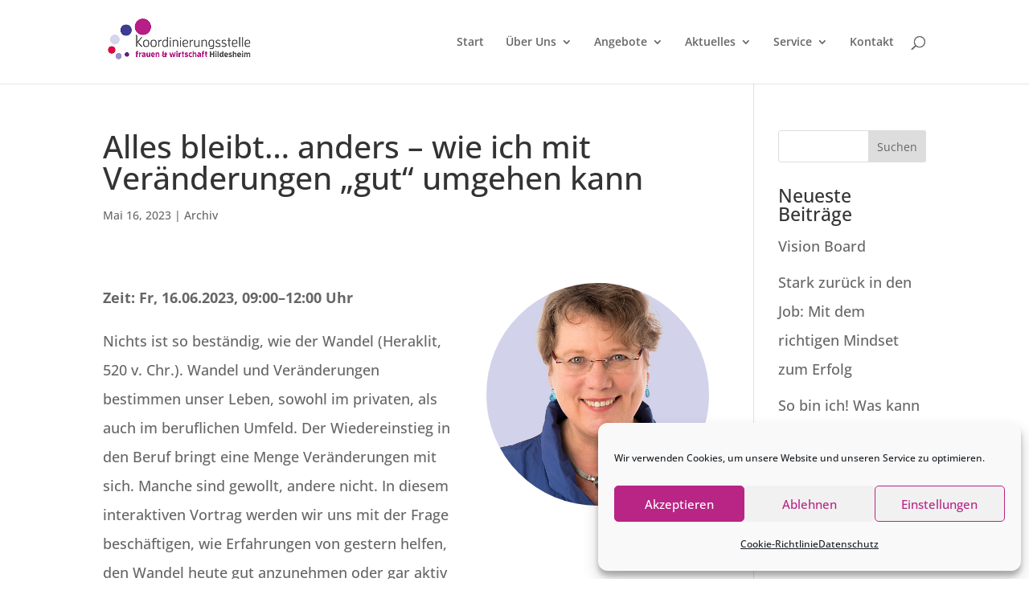

--- FILE ---
content_type: text/css
request_url: https://frauenwirtschaft-hi.de/wp-content/uploads/useanyfont/uaf.css?ver=1725098849
body_size: 354
content:
				@font-face {
					font-family: 'open-sans';
					src: url('/wp-content/uploads/useanyfont/9793Open-Sans.woff2') format('woff2'),
						url('/wp-content/uploads/useanyfont/9793Open-Sans.woff') format('woff');
					font-weight: 300; font-style: normal; font-display: auto;
				}

				.open-sans{font-family: 'open-sans' !important;}

						@font-face {
					font-family: 'open-sans';
					src: url('/wp-content/uploads/useanyfont/3422Open-Sans.woff2') format('woff2'),
						url('/wp-content/uploads/useanyfont/3422Open-Sans.woff') format('woff');
					font-weight: 300; font-style: italic; font-display: auto;
				}

				.open-sans{font-family: 'open-sans' !important;}

						@font-face {
					font-family: 'open-sans';
					src: url('/wp-content/uploads/useanyfont/849Open-Sans.woff2') format('woff2'),
						url('/wp-content/uploads/useanyfont/849Open-Sans.woff') format('woff');
					font-weight: 400; font-style: normal; font-display: auto;
				}

				.open-sans{font-family: 'open-sans' !important;}

						@font-face {
					font-family: 'open-sans';
					src: url('/wp-content/uploads/useanyfont/6413Open-Sans.woff2') format('woff2'),
						url('/wp-content/uploads/useanyfont/6413Open-Sans.woff') format('woff');
					font-weight: 400; font-style: italic; font-display: auto;
				}

				.open-sans{font-family: 'open-sans' !important;}

						@font-face {
					font-family: 'open-sans';
					src: url('/wp-content/uploads/useanyfont/8545Open-Sans.woff2') format('woff2'),
						url('/wp-content/uploads/useanyfont/8545Open-Sans.woff') format('woff');
					font-weight: 500; font-style: normal; font-display: auto;
				}

				.open-sans{font-family: 'open-sans' !important;}

						@font-face {
					font-family: 'open-sans';
					src: url('/wp-content/uploads/useanyfont/7788Open-Sans.woff2') format('woff2'),
						url('/wp-content/uploads/useanyfont/7788Open-Sans.woff') format('woff');
					font-weight: 500; font-style: italic; font-display: auto;
				}

				.open-sans{font-family: 'open-sans' !important;}

						@font-face {
					font-family: 'open-sans';
					src: url('/wp-content/uploads/useanyfont/5184Open-Sans.woff2') format('woff2'),
						url('/wp-content/uploads/useanyfont/5184Open-Sans.woff') format('woff');
					font-weight: 600; font-style: normal; font-display: auto;
				}

				.open-sans{font-family: 'open-sans' !important;}

						@font-face {
					font-family: 'open-sans';
					src: url('/wp-content/uploads/useanyfont/3624Open-Sans.woff2') format('woff2'),
						url('/wp-content/uploads/useanyfont/3624Open-Sans.woff') format('woff');
					font-weight: 600; font-style: italic; font-display: auto;
				}

				.open-sans{font-family: 'open-sans' !important;}

						@font-face {
					font-family: 'open-sans';
					src: url('/wp-content/uploads/useanyfont/7483Open-Sans.woff2') format('woff2'),
						url('/wp-content/uploads/useanyfont/7483Open-Sans.woff') format('woff');
					font-weight: 700; font-style: normal; font-display: auto;
				}

				.open-sans{font-family: 'open-sans' !important;}

						@font-face {
					font-family: 'open-sans';
					src: url('/wp-content/uploads/useanyfont/9000Open-Sans.woff2') format('woff2'),
						url('/wp-content/uploads/useanyfont/9000Open-Sans.woff') format('woff');
					font-weight: 700; font-style: italic; font-display: auto;
				}

				.open-sans{font-family: 'open-sans' !important;}

						@font-face {
					font-family: 'open-sans';
					src: url('/wp-content/uploads/useanyfont/7594Open-Sans.woff2') format('woff2'),
						url('/wp-content/uploads/useanyfont/7594Open-Sans.woff') format('woff');
					font-weight: 800; font-style: normal; font-display: auto;
				}

				.open-sans{font-family: 'open-sans' !important;}

						@font-face {
					font-family: 'open-sans';
					src: url('/wp-content/uploads/useanyfont/7674Open-Sans.woff2') format('woff2'),
						url('/wp-content/uploads/useanyfont/7674Open-Sans.woff') format('woff');
					font-weight: 800; font-style: italic; font-display: auto;
				}

				.open-sans{font-family: 'open-sans' !important;}

		